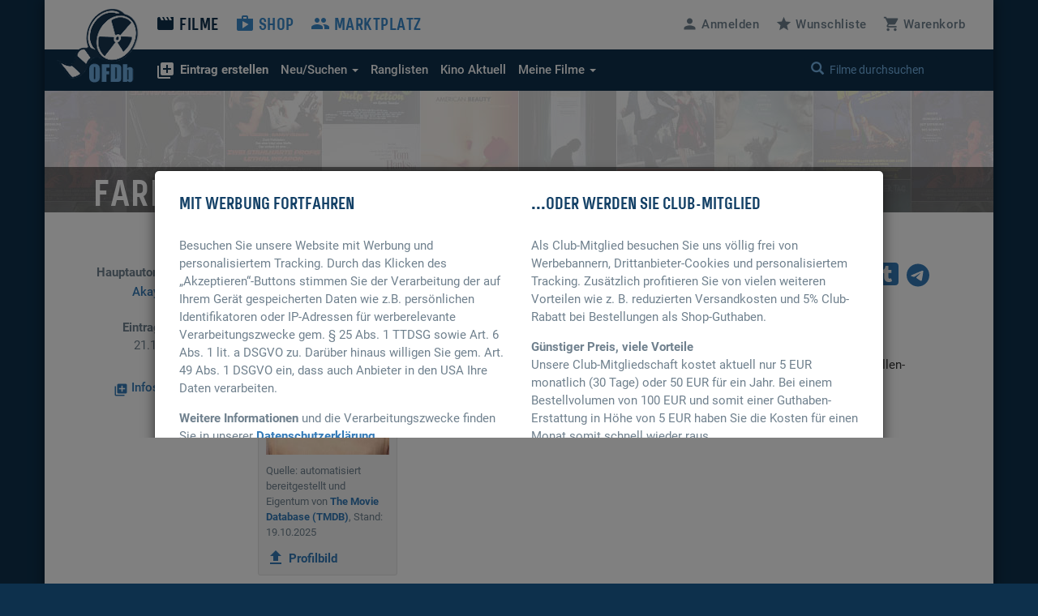

--- FILE ---
content_type: text/html; charset=UTF-8
request_url: https://www.ofdb.de/person/111075,Farrah-Mackenzie/
body_size: 6078
content:
<!DOCTYPE html>
<html lang="de">

<head>

    <meta charset="utf-8">
    <meta name="viewport" content="user-scalable=0, width=device-width, initial-scale=1, maximum-scale=1" />
	<meta name="description" content="Farrah Mackenzie (20), Darstellerin, bekannt für Leave the World Behind, Logan Lucky, United States of Al, Utopia, Boléro, Ascension.">	<base href="https://www.ofdb.de/">
    <link rel="shortcut icon" href="/favicon.ico" type="image/x-icon; charset=binary">
    <link rel="icon" href="/favicon.ico" type="image/x-icon; charset=binary">
	<link rel="apple-touch-icon" href="/apple-touch-icon.png">
	    <link rel="stylesheet" href="css/bootstrap.min.css">
        <link rel="stylesheet" type="text/css" media="all" href="css/custom.min.css?v=1755703841" />
    <link rel="stylesheet" type="text/css" media="all" href="css/custom2.min.css?v=1755703841" />
					<link rel="stylesheet" type="text/css" media="all" href="js/gallery/css/blueimp-gallery.min.css">
			<link rel="stylesheet" type="text/css" href="css/datatables.min.css"/>
												<link rel="stylesheet" type="text/css" href="css/tooltipster.main.min.css"/>
	<link rel="stylesheet" type="text/css" href="css/tooltipster-follower.min.css"/>
	    <script defer type="text/javascript" src="js/jquery-3.7.1.min.js"></script>
    			    	<script defer src="js/bootstrap.min.js"></script>
			<script defer type="text/javascript" src="js/datatables.min.js"></script>
														    <script defer type="text/javascript" src="js/tooltipster.main.min.js"></script>
    <script defer type="text/javascript" src="js/tooltipster-follower.min.js"></script>
		<script defer type="text/javascript" src="js/Custom_socialshare.min.js"></script>
		<script defer type="text/javascript" src="js/gettext.iife.min.js"></script>
    <script defer type="text/javascript" src="js/Custom.min.js?v=1761743227"></script>
		<script defer type="text/javascript" src="js/Custom_person.min.js?v=1761743227"></script>
		    <script defer type="text/javascript" src="js/Custom_clubhinweis.min.js?v=1761743227"></script>
			<script defer type="text/javascript" src="js/typeahead.bundle.min.js"></script>
	<script defer type="text/javascript" src="js/quicksearch_filme.min.js?v=1761743227"></script>
    	    <title>OFDb - Farrah Mackenzie (Darstellerin)</title>

</head>

<body>

    <!-- BEGIN Banner-Container -->
	    <!-- END Banner-Container -->

    <!--=== Top ===-->

    <div id="site-container">

		
        <!--=== AD-BANNER STRUCTURE ===-->
		        <!--=== END AD-BANNER STRUCTURE ===-->

		
        <nav class="navbar_secondary navbar-default">

            <!-- logo and mobile menu toggle -->

            <div class="nav navbar-header">

                <a class="navbar-brand" href="https://www.ofdb.de/">
                    <img src="img/ofdb_logo_weiss.png" style="aspect-ratio: 102/92;">
                </a>

                <a href="#" class="navbar-toggle collapsed" data-toggle="collapse" data-target="#mobilemenu">
                    <span class="sr-only">Toggle navigation</span>
                    <span><span class="material-icons">&#xe5d2;</span> Menü</span>
                </a>

            </div>

            <!-- menu content -->

            <div class="collapse navbar-collapse" id="mobilemenu">

                <div class="clearfix">
                    <ul class="nav navbar-nav">
                        <li class="navbar-nav--sub">
                            <div class="search">
																<a href="https://www.ofdb.de/anmelden/"><span class="material-icons">&#xe7fd;</span>Anmelden</a>
								                                <a href="https://www.ofdb.de/wunschliste/"><span class="material-icons">&#xe838;</span>Wunschliste</a>
                                <a href="https://www.ofdb.de/warenkorb/"><span class="material-icons">&#xe8cc;</span>Warenkorb</a>
                                <div class="input-group">
                                    <span class="input-group-btn">
							        <button class="btn btn-default" type="button"><span class="glyphicon glyphicon-search"></span></button>
                                    </span>
                                    <form id="QSform" action="suchergebnis/" method="post"><input id="QSinput" name="QSinput" type="text" class="form-control" placeholder="Filme durchsuchen"></form>
                                </div>
                                <!-- /input-group -->
                            </div>

                        </li>

                        <li><a style="color: #0d304c" href="https://www.ofdb.de/filme/"><span class="material-icons">&#xe02c;</span>Filme</a></li>

                        <li class="navbar-nav--sub"><a href="https://www.ofdb.de/neuerfilm"><b><span class="material-icons">&#xe02e;</span>Eintrag erstellen</b></a></li>
                        <li class="navbar-nav--sub"><a href="https://www.ofdb.de/neuzugaenge/neue-filme/">Neue Einträge</a></li>
                        <li class="navbar-nav--sub"><a href="https://www.ofdb.de/erweiterte-suche/?tab=1">Erweiterte Suche</a></li>
                        <li class="navbar-nav--sub"><a href="https://www.ofdb.de/erweiterte-suche/?tab=3"><span class="material-icons">calendar_month</span>Release-Kalender</a></li>
                        <li class="navbar-nav--sub"><a href="https://www.ofdb.de/ranglisten/">Ranglisten</a></li>
                        <li class="navbar-nav--sub"><a href="https://www.ofdb.de/kino/">Kino Aktuell</a></li>
                        <li class="navbar-nav--sub"><a href="https://www.ofdb.de/meinesammlung/">Meine Filmsammlung</a></li>
                        <li class="navbar-nav--sub"><a href="https://www.ofdb.de/meintagebuch/">Mein Filmtagebuch</a></li>


                        <li><a href="https://www.ofdb.de/shop/"><span class="material-icons">&#xe8c9;</span>Shop</a></li>
                        <li><a href="https://www.ofdb.de/marktplatz/"><span class="material-icons">&#xe7ef;</span>Marktplatz</a></li>
                    </ul>

                    <ul class="nav navbar-nav navbar-right hidden-xs">
												<li><a id="anmelden"><span class="material-icons">&#xe7fd;</span><span class="hidden-sm">Anmelden</span></a></li>
						                        <li><a href="https://www.ofdb.de/wunschliste/"><span class="material-icons">&#xe838;</span><span class="hidden-sm">Wunschliste</span></a></li>
                        <li><a href="https://www.ofdb.de/warenkorb/"><span class="material-icons">&#xe8cc;</span><span class="hidden-sm">Warenkorb</span></a></li>
                    </ul>
                </div>

                <div class="nav_secondary mb0">
                    <div class="navbar_secondary-inner">
                        <ul class="nav navbar_nav_secondary">
                            <li class="dropdown">
								<a id="drop3" href="#" class="dropdown-toggle" data-toggle="dropdown" role="button" aria-haspopup="true" aria-expanded="false"><b><span class="material-icons">&#xe02e;</span>Eintrag erstellen</b></a>
								<ul class="dropdown-menu dropdown-menu2" aria-labelledby="drop3">
									<li><a href="https://www.ofdb.de/neuerfilm">Film oder Serie eintragen</a></li>
									<li class="dropdown-divider2"></li>
									<li><a href="https://www.ofdb.de/neueperson/"><span class="material-icons">person</span> Person anlegen</a></li>
									<li><a href="https://www.ofdb.de/neuegruppe/"><span class="material-icons">groups</span> Gruppe anlegen</a></li>
									<li><a href="https://www.ofdb.de/neuestier/"><span class="material-icons">pets</span> Tier anlegen</a></li>
								</ul>
							</li>
                            <li class="dropdown">
								<a id="drop1" href="#" class="dropdown-toggle" data-toggle="dropdown" role="button" aria-haspopup="true" aria-expanded="false"><span class="hidden-sm">Neu/Suchen <span class="caret"></span></span><span class="visible-sm">Suchen <span class="caret"></span></span></a>
								<ul class="dropdown-menu dropdown-menu2" aria-labelledby="drop1">
									<li><a href="https://www.ofdb.de/neuzugaenge/neue-filme/">Neue Einträge</a></li>
									<li><a href="https://www.ofdb.de/erweiterte-suche/?tab=1">Veröffentlichungen suchen</a></li>
									<li><a href="https://www.ofdb.de/erweiterte-suche/?tab=2">Filmidentifikation</a></li>
									<li><a href="https://www.ofdb.de/erweiterte-suche/?tab=3"><span class="material-icons">calendar_month</span>Release-Kalender</a></li>
								</ul>
							</li>
                            <li><a href="https://www.ofdb.de/ranglisten/">Ranglisten</span></a></li>
                            <li><a href="https://www.ofdb.de/kino/">Kino <span class="hidden-sm">Aktuell</span></a></li>
                            <li class="dropdown">
								<a id="drop2" href="#" class="dropdown-toggle" data-toggle="dropdown" role="button" aria-haspopup="true" aria-expanded="false">Meine Filme <span class="caret"></span></a>
								<ul class="dropdown-menu dropdown-menu2" aria-labelledby="drop2">
									<li><p>Meine Filmsammlung</p></li>
									<li><a href="https://www.ofdb.de/meinesammlung/">Startseite</a></li>
									<li><a href="https://www.ofdb.de/meinesammlung/filme/">Filmliste aufrufen</a></li>
									<li><a href="https://www.ofdb.de/meinesammlung/eigene-filme/">Eigene Filme anzeigen</a></li>
									<li><a href="https://www.ofdb.de/meinesammlung/fassungen/">Medienliste aufrufen</a></li>
									<li><a href="https://www.ofdb.de/meinesammlung/export/">Export</a></li>
									<li class="dropdown-divider2"></li>
									<li><p>Mein Filmtagebuch</p></li>
									<li><a href="https://www.ofdb.de/meintagebuch/">Übersichtsseite</a></li>
									<li><a href="https://www.ofdb.de/meintagebuch/stoebern/">Im Tagebuch stöbern</a></li>
								</ul>
							</li>
                        </ul>
                        <div class="search" id="quicksearch">
                            <div class="input-group">
                                <span class="input-group-btn">
							        <button class="btn btn-default" type="button"><span class="glyphicon glyphicon-search"></span></button>
                                </span>
                                <input type="text" class="form-control typeahead" placeholder="Filme durchsuchen  (Titel, Personen/Namen, EAN, IMDb-Nummer)">
                                <span class="glyphicon glyphicon-remove close-search"></span>
                            </div>
                            <!-- /input-group -->
                        </div>
                    </div>

                    <div class="searchresults">

                        <div class="container" id="quicksearchcontainer">

                            <div class="mt15 mb15" id="quicksearchdiv">
                                <a href="https://www.ofdb.de/erweiterte-suche"><span class="material-icons">&#xe315;</span> Erweiterte Suche nutzen</a> <p class="bluegrey-dark pull-right"><span class="material-icons">keyboard_return</span> um alle Ergebnisse zu sehen</p>
                            </div>

                        </div>

                    </div>
                </div>

            </div>

        </nav>

        <!--=== Content part ===-->

		        <!--=== Header ===-->

        <div class="header-persondetail" id="HeaderFilmBild" style="height: 150px;background-image:url(img/keyvisual.jpg)">
			<img fetchpriority="high" src="img/keyvisual.jpg" style="display: none">

            <div class="header_namebar" id="HeaderFilmTitel">

                <div class="container">
                    <div class="row">
                        <div class="col-sm-8 mb0">
                            <h1>Farrah Mackenzie 
														(20)														</h1>
                        </div>
                    </div>
                </div>

            </div>

        </div>

        <!--=== Ende Header ===-->

		<!--=== Content ===-->

        <div class="container">

            <div class="row">

                <div class="col-sm-9">

                    <div class="row">

                        <div class="col-sm-3 review_meta">
                       
                       		<p class="mb30">
                            <b>Hauptautor des Eintrags:</b> <a class="text_link mt0" href="https://www.ofdb.de/profilansicht/14405/">Akayuki<span class="material-icons">person</span></a><br> 
							<b>Eintragsdatum:</b><br> 
							21.12.2023<br> 
														<a class="text_link mt30" href="https://www.ofdb.de/eintragen/biografisches/111075/" title="Fassung eintragen"><span class="material-icons md-18">&#xe02e;</span> Infos ergänzen</a>
							</p>

                            
                        </div>

                        <div class="col-sm-9">

							       						<div class="row">
                             
								<!-- Personendaten -->
								<div class="col-sm-4">
									
			 						<div class="well well-sm mb30">
									               							<a href="./images/profile/111/111075.jpg?v=1745117723" title="Farrah Mackenzie" data-gallery>
                    						<div class="teaser_cover-sm-inner">
												<img class="img-cover" src="./images/profile.185px/111/111075.jpg?v=1760827393">
                   							</div>
                						</a>
																				<p class="smalltext bluegrey-dark mt10 mb10">Quelle: automatisiert bereitgestellt und Eigentum von <a href="https://www.themoviedb.org/" target="_blank" rel="nofollow">The Movie Database (TMDB)</a>, Stand: 19.10.2025</p>
										<p><a href="https://www.ofdb.de/upload/person/111075,0/"><span class="material-icons">&#xE2C6;</span> Profilbild</a></p>
																			            						</div>
								</div>

								<div class="col-sm-6 col-md-8">
									<p><b><span class="material-icons">female</span> Darstellerin</b></p>
        							<p class="mt15"><b>Geboren:</b> 29. Okt. 2005 
																		in USA																		</p>
																																				<hr><p><b>auch bekannt als:</b> 									<span class="hover-text">Farrah MacKenzie</span>																											</p>
									
									                                    <hr>
																		                                    <div class="mt15">
                                    <a href="https://www.imdb.com/name/nm5008863/" target="_blank" rel="nofollow"><button class="button_secondary_imdb mb15">IMDB</button></a>
                                    </div>
									
      							</div>
                                <!-- Personendaten - Ende -->

								<div class="col-sm-12 mt30">
                                    <h5>Biografie</h5>
																		 <p>Für Farrah Mackenzie wurde noch keine Biografie eingetragen.</p>
									 <hr><p class="mb10"><a class="text_link" href="https://www.ofdb.de/eintragen/biografisches/111075/"><span class="material-icons">&#xe02e;</span> Biografie schreiben</a></p>
									                          		</div>

								
								
							</div>
				
							<div class="row mt10">

								<div class="col-sm-12 mt15">

									<!-- Cover - Bekannt aus... - scroll max. 4 filme -->
																		<div class="teaser_category_horizontalnav">
										<h5>Die besten Filme von Farrah Mackenzie</h5>
									</div>

									<div class="item_mobilenav-wrap">

										<div class="item_mobilenav">

											<div class="flexContainer">

																								<div class="teaser_cover-sm">
													<a href="https://www.ofdb.de/film/373444,Leave-the-World-Behind/">
														<img class="img-max-cover" src="./images/poster.185px/373/373444.jpg?v=1697142895" alt="Leave the World Behind">
													</a>
												</div>
																								<div class="teaser_cover-sm">
													<a href="https://www.ofdb.de/film/298760,Logan-Lucky/">
														<img class="img-max-cover" src="./images/film.185px/298/298760.jpg?v=1695402007" alt="Logan Lucky">
													</a>
												</div>
																								<div class="teaser_cover-sm">
													<a href="https://www.ofdb.de/film/353872,United-States-of-Al/">
														<img class="img-max-cover" src="./images/film.185px/353/353872.jpg?v=1695703213" alt="United States of Al">
													</a>
												</div>
																								<div class="teaser_cover-sm">
													<a href="https://www.ofdb.de/film/347358,Utopia/">
														<img class="img-max-cover" src="./images/film.185px/347/347358.jpg?v=1695426223" alt="Utopia">
													</a>
												</div>
																								<div class="teaser_cover-sm">
													<a href="https://www.ofdb.de/film/345922,Boléro/">
														<img class="img-max-cover" src="./images/poster.185px/345/345922.jpg?v=1697193652" alt="Boléro">
													</a>
												</div>
																								<div class="teaser_cover-sm">
													<a href="https://www.ofdb.de/film/334457,Ascension/">
														<img class="img-max-cover" src="./images/poster.185px/334/334457.jpg?v=1697574625" alt="Ascension">
													</a>
												</div>
												
											</div>
												
										</div>

									</div>
																		<!-- Cover - Bekannt aus... ENDE -->


									<!-- Liste -->
									<div class="col-9 mt60">

										<h5>Filmografie <a href="https://www.ofdb.de/zuordnungen/111075,Farrah-Mackenzie/" title="Zuordnungen bearbeiten"><span class="material-icons md-18">&#xe02e;</span></a> <a href="#" class="pull-right" id="AllesAusklappen"><i class="material-icons md-18">unfold_more</i> Alles ausklappen</a></h5>

										<p class="smalltext mt30"><span class="material-icons" aria-hidden="true">&#xe866;</span> = Filme mit diesem Symbol befinden sich in Ihrer Filmsammlung</p>
										<p class="smalltext mt10 p30l"><b>B</b> = Besitz &nbsp;&nbsp;&nbsp; <b>W</b> = Wunschliste &nbsp;&nbsp;&nbsp; <b>U</b> = Unterwegs (bestellt) &nbsp;&nbsp;&nbsp; <b>V</b> = Verliehen</p>

																														<div class="panel-group mt30" id="accordion" role="tablist" aria-multiselectable="true">
																																	<div class="panel panel-default">
												<div class="panel-heading" role="tab" id="heading1">
													<h4 class="panel-title filmographie-header">
													<a role="button" data-toggle="collapse" data-parent="#accordion" href="#collapse1" aria-expanded="true" aria-controls="collapse1">
													Darsteller(in)													<span class="pull-right">14</span>
													</a>
													</h4>
												</div>
												<div id="collapse1" class="panel-collapse collapse in" role="tabpanel" aria-labelledby="heading1">
													<div>
														<table class="table table-striped table-hover sortableTable" data-order="[[ 0, &quot;desc&quot; ]]">
															<thead>
															<tr>
																<th>Jahr</th>
																<th>Note</th>
																<th>Film</th>
																<th>Rolle</th>
															</tr>
															</thead>
															<tbody>
																																																												<tr>
																<td>2023</td>
																<td>6,49</td>
																<td>
																	<a class="text_link mt0" href="https://www.ofdb.de/film/373444,Leave-the-World-Behind/" target="_blank">																	Leave the World Behind</a></td> 
																<td>
																																	Rose Sandford 
																																																</td>
															</tr>
																																																																											<tr>
																<td>2021</td>
																<td>0,00</td>
																<td>
																	<a class="text_link mt0" href="https://www.ofdb.de/film/353872,United-States-of-Al/" target="_blank">																	United States of Al <span class="smalltext bluegrey-dark">[TV-Serie]</span></a></td> 
																<td>
																																	Hazel (29 Folgen, 2021-2022) 
																																																</td>
															</tr>
																																																																											<tr>
																<td>2020</td>
																<td>0,00</td>
																<td>
																	<a class="text_link mt0" href="https://www.ofdb.de/film/347358,Utopia/" target="_blank">																	Utopia <span class="smalltext bluegrey-dark">[Webserie]</span></a></td> 
																<td>
																																	Alice (8 Folgen, 2020) 
																																																</td>
															</tr>
																																																																											<tr>
																<td>2019</td>
																<td>0,00</td>
																<td>
																	<a class="text_link mt0" href="https://www.ofdb.de/film/345922,Boléro/" target="_blank">																	Boléro <span class="smalltext bluegrey-dark">[Kurzfilm]</span></a></td> 
																<td>
																																	Young Maya 
																																																</td>
															</tr>
																																																																											<tr>
																<td>2018</td>
																<td>0,00</td>
																<td>
																	<a class="text_link mt0" href="https://www.ofdb.de/film/334457,Ascension/" target="_blank">																	Ascension</a></td> 
																<td>
																																	Chloe 
																																																</td>
															</tr>
																																																																											<tr>
																<td>2017</td>
																<td>0,00</td>
																<td>
																	<a class="text_link mt0" href="https://www.ofdb.de/film/293265,Please-Stand-By/" target="_blank">																	Please Stand By</a></td> 
																<td>
																																	Young Wendy 
																																																<br>... <span class="smalltext">als Farrah MacKenzie </span>
																																</td>
															</tr>
																																																																											<tr>
																<td>2017</td>
																<td>0,00</td>
																<td>
																	<a class="text_link mt0" href="https://www.ofdb.de/film/297836,You-Get-Me/" target="_blank">																	You Get Me</a></td> 
																<td>
																																	Tiffany 
																																																</td>
															</tr>
																																																																											<tr>
																<td>2017</td>
																<td>6,43</td>
																<td>
																	<a class="text_link mt0" href="https://www.ofdb.de/film/298760,Logan-Lucky/" target="_blank">																	Logan Lucky</a></td> 
																<td>
																																	Sadie Logan 
																																																</td>
															</tr>
																																																																											<tr>
																<td>2016</td>
																<td>0,00</td>
																<td>
																	<a class="text_link mt0" href="https://www.ofdb.de/film/286183,Lawless-Range/" target="_blank">																	Lawless Range</a></td> 
																<td>
																																	Emily Donnelly 
																																																</td>
															</tr>
																																																																											<tr>
																<td>2016</td>
																<td>0,00</td>
																<td>
																	<a class="text_link mt0" href="https://www.ofdb.de/film/290738,Mittendrin-und-kein-Entkommen/" target="_blank">																	Mittendrin und kein Entkommen <span class="smalltext bluegrey-dark">[TV-Serie]</span></a></td> 
																<td>
																																	Sweet Girl (1 Folge, 2016) 
																																																</td>
															</tr>
																																																																											<tr>
																<td>2016</td>
																<td>0,00</td>
																<td>
																	<a class="text_link mt0" href="https://www.ofdb.de/film/292332,Selling-Isobel/" target="_blank">																	Selling Isobel</a></td> 
																<td>
																																	Olivia 
																																																</td>
															</tr>
																																																																											<tr>
																<td>2015</td>
																<td>0,00</td>
																<td>
																	<a class="text_link mt0" href="https://www.ofdb.de/film/294819,Dolly-Parton's-Coat-of-Many-Colors/" target="_blank">																	Dolly Parton's Coat of Many Colors</a></td> 
																<td>
																																	Stella Parton 
																																																</td>
															</tr>
																																																																											<tr>
																<td>2014</td>
																<td>0,00</td>
																<td>
																	<a class="text_link mt0" href="https://www.ofdb.de/film/273628,Nanny-Cam/" target="_blank">																	Nanny Cam</a></td> 
																<td>
																																	Chloe Kessler 
																																																</td>
															</tr>
																																																																											<tr>
																<td>2011</td>
																<td>0,00</td>
																<td>
																	<a class="text_link mt0" href="https://www.ofdb.de/film/207161,Workaholics/" target="_blank">																	Workaholics <span class="smalltext bluegrey-dark">[TV-Serie]</span></a></td> 
																<td>
																																	Puppet Hugger (1 Folge, 2014) 
																																																</td>
															</tr>
																																																												</tbody>
														</table>
													</div>
												</div>
											</div>
																																											</div>
																		

									</div>
									<!-- Liste ende-->

									
									<!-- Bearbeiten -->
									<a class="text_link" href="https://www.ofdb.de/zuordnungen/111075,Farrah-Mackenzie/"><span class="material-icons">person_add</span> Filme zuordnen bzw. Zuordnungen bearbeiten</a>
									<a class="text_link mt30" href="https://www.ofdb.de/person-bearbeiten/111075,Farrah-Mackenzie/"><span class="material-icons">create</span> Eintrag bearbeiten</a>
									<!-- Bearbeiten ende-->

								</div>

							</div>
										   
						</div>

                    </div>

                </div>

				<div class="col-sm-3 mt60-rs">

				
				<div class="mb30" id="shareBlock" data-description="OFDb - Farrah Mackenzie (Darstellerin)"></div>

									<div class="col-sm-12 col-xs-12 mb15">
						<h5><a href="https://www.ofdb.de/rollengalerie/111075,Farrah-Mackenzie/"><i class="material-icons md-18">&#xE7FB;</i> Rollen-Galerie</a></h5>
					</div>
					
										<div class="col-sm-12">Es sind noch keine Rollen-Bilder vorhanden.</div>
									
				
				</div>
               
            </div>

        </div>
        <!-- Container -->

        <!--=== Footer ===-->
        <div id="footer">
            <div class="container-fluid">

                <div class="row">

                    <div class="col-sm-3 col-md-2">
						                        <img src="img/ofdb_logo.gif" width="140" height="91">
						                    </div>

                    <div class="col-sm-3">
                        <p>Die Seite für Film-Liebhaber. Reviews, Fassungen, Kommentare - alles was das Filmherz begehrt findet Ihr hier. Alles eingestellt und gepflegt von unserer großen Community.</p>
                    </div>

                    <div class="col-sm-6">

                        <ul class="footer_nav">
                            <li><a href="https://www.ofdb.de/filme/">Filme</a></li>
                            <li><a href="https://www.ofdb.de/shop/">Shop</a></li>
                            <li><a href="https://www.ofdb.de/marktplatz/">Marktplatz</a></li>
                            <li><a href="https://www.ofdb.de/kontakt/">Kontakt</a></li>
                            <li><a href="https://www.ofdb.de/faq/">FAQ</a></li>
                            <li><a href="https://www.ofdb.de/team/">Das Team</a></li>
                            <li><a href="https://www.ofdb.de/neuerungen/">Neuerungen</a></li>
                        </ul>

                        <p class="footer_copyright"><a href="https://www.ofdb.de/rechtliches/nutzungsbedingungen/">Nutzungsbedingungen</a> | <a href="https://www.ofdb.de/rechtliches/datenschutz/">Datenschutz</a> | <a href="https://www.ofdb.de/werben/">Werben</a> | <a href="https://www.ofdb.de/rechtliches/impressum/">Impressum</a> | <a style="cursor: pointer;" onclick="if (typeof __cmp === 'function') __cmp('showCookies'); else alert('Sie sind auf dieser (Unter-)Seite frei von Tracking, es werden keine Drittanbieter-Cookies gesetzt. Lediglich technisch notwendige Cookies werden durch uns verwendet.');">Cookies <span class="material-icons md-18">cookie</span></a>
                            <br>Copyright © 1999-2025 OFDb.de - Die Online&#8209;Filmdatenbank</p>

                    </div>

                </div>

            </div>
        </div>
    </div>

	<!--=== AD-BANNER STRUCTURE ===-->
			<!--=== END AD-BANNER STRUCTURE ===-->

			<script defer src="js/gallery/js/jquery.blueimp-gallery.min.js"></script>
	<!-- The Gallery as lightbox dialog, should be a document body child element -->
	<div
	  id="blueimp-gallery"
	  class="blueimp-gallery blueimp-gallery-controls"
	  aria-label="image gallery"
	  aria-modal="true"
	  role="dialog"
	>
	  <div class="slides" aria-live="polite"></div>
	  <h3 class="title"></h3>
	  <a
		class="prev"
		aria-controls="blueimp-gallery"
		aria-label="previous slide"
		aria-keyshortcuts="ArrowLeft"
	  ></a>
	  <a
		class="next"
		aria-controls="blueimp-gallery"
		aria-label="next slide"
		aria-keyshortcuts="ArrowRight"
	  ></a>
	  <a
		class="close"
		aria-controls="blueimp-gallery"
		aria-label="close"
		aria-keyshortcuts="Escape"
	  ></a>
	  <a
		class="play-pause"
		aria-controls="blueimp-gallery"
		aria-label="play slideshow"
		aria-keyshortcuts="Space"
		aria-pressed="false"
		role="button"
	  ></a>
	  <ol class="indicator"></ol>
	</div>
	

</body>

</html>


--- FILE ---
content_type: text/css
request_url: https://www.ofdb.de/css/custom2.min.css?v=1755703841
body_size: 2227
content:
@font-face{font-family:'Material Icons';font-style:normal;font-weight:400;src:local('Material Icons'),local('MaterialIcons-Regular'),url(../fonts/material-icons.woff2) format('woff2'),url(../fonts/material-icons.woff) format('woff'),url(../fonts/material-icons.ttf) format('truetype');font-display:swap}.material-icons{font-family:'Material Icons';font-weight:400;font-style:normal;font-size:24px;display:inline-block;line-height:1;text-transform:none;letter-spacing:normal;word-wrap:normal;white-space:nowrap;direction:ltr;-webkit-font-smoothing:antialiased;text-rendering:optimizeLegibility;-moz-osx-font-smoothing:grayscale;font-feature-settings:'liga'}@font-face{font-family:'Roboto';font-style:normal;font-weight:400;src:url(../fonts/roboto-v30-latin-regular.eot);src:local(''),url('../fonts/roboto-v30-latin-regular.eot?#iefix') format('embedded-opentype'),url(../fonts/roboto-v30-latin-regular.woff2) format('woff2'),url(../fonts/roboto-v30-latin-regular.woff) format('woff'),url(../fonts/roboto-v30-latin-regular.ttf) format('truetype'),url('../fonts/roboto-v30-latin-regular.svg#Roboto') format('svg');font-display:swap}@font-face{font-family:'Roboto';font-style:normal;font-weight:500;src:url(../fonts/roboto-v30-latin-500.eot);src:local(''),url('../fonts/roboto-v30-latin-500.eot?#iefix') format('embedded-opentype'),url(../fonts/roboto-v30-latin-500.woff2) format('woff2'),url(../fonts/roboto-v30-latin-500.woff) format('woff'),url(../fonts/roboto-v30-latin-500.ttf) format('truetype'),url('../fonts/roboto-v30-latin-500.svg#Roboto') format('svg');font-display:swap}@font-face{font-family:'Roboto';font-style:normal;font-weight:700;src:url(../fonts/roboto-v30-latin-700.eot);src:local(''),url('../fonts/roboto-v30-latin-700.eot?#iefix') format('embedded-opentype'),url(../fonts/roboto-v30-latin-700.woff2) format('woff2'),url(../fonts/roboto-v30-latin-700.woff) format('woff'),url(../fonts/roboto-v30-latin-700.ttf) format('truetype'),url('../fonts/roboto-v30-latin-700.svg#Roboto') format('svg');font-display:swap}span.twitter-typeahead{width:100%}.input-group span.twitter-typeahead{display:block!important}.input-group span.twitter-typeahead .tt-menu{top:32px!important}.input-group.input-group-lg span.twitter-typeahead .tt-menu{top:44px!important}.input-group.input-group-sm span.twitter-typeahead .tt-menu{top:28px!important}.trumbowyg-editor{background-color:#ffffff!important}.freigaben-galerie{width:auto}@media only screen and (max-width:991px){.freigaben-galerie{width:100%;max-width:300px}}.max-w175{max-width:175px}.max-w250{max-width:250px}.max-w325{max-width:325px}.justwatch_icon{transition:0.2s transform ease-in-out;border:2px solid #fff;border-radius:5px;box-shadow:0 2px 3px 0 rgba(0,0,0,.5);width:40px;margin-top:5px;margin-right:5px}.justwatch_icon_main{transition:0.2s transform ease-in-out;border:2px solid #fff;border-radius:5px;box-shadow:0 2px 3px 0 rgba(0,0,0,.5);width:50px;margin-top:10px;margin-bottom:5px}.justwatch_link{white-space:nowrap;margin-right:10px}.justwatch_link:hover .justwatch_icon{transform:scale(1.25)}.justwatch_link:hover .justwatch_icon_main{transform:scale(1.25)}div.dt-container div.dt-processing{position:fixed!important;top:50%!important}.bodytext-fassung p{margin-bottom:5px;font-size:15px}.link_list-mb5 li{margin-bottom:5px}.table-borderless>tbody>tr>td{border:0px!important}.dropdown-menu2{background-color:#0d304c}.dropdown-menu2 a{color:white!important;font-weight:500!important}.dropdown-menu2 p{font-size:13px;padding:0 20px;color:#70818e}.dropdown-divider2{display:block;height:1px;width:100%;overflow:hidden;background-color:#70818e}tr.group,tr.group:hover{background-color:#d9edf7!important}.anzeige-tr16{position:absolute;top:-18px;right:16px}.anzeige-tr{position:absolute;top:-18px;right:0}.anzeige-br{position:absolute;bottom:-2px;right:3px}.align-left-imp{text-align:left!important}.dd-mb5 dd{margin-bottom:5px}.label-rund-lg{margin-right:5px!important;padding:3px 8px 3px!important;border-radius:1.25em!important;font-size:16px}.label-rund{margin-right:3px;margin-bottom:6px;box-sizing:border-box;display:inline-block;padding:1px 5px 1px;font-weight:500;text-align:center;white-space:nowrap;vertical-align:baseline;border-radius:.5em;border:1px solid #ccc}.label-rund:hover{background:#eee}.passwort-erinnerung{display:none!important}.button-white-bg{background-color:#ffffff!important}.panel-grey-top{border-top:1px solid #ddd;border-top-left-radius:0;border-top-right-radius:0}.mb60{margin-bottom:60px!important}.m0i{margin:0!important}.m30lb{margin-left:30px;display:block}.m10l{margin-left:10px}.va-bo{vertical-align:bottom}.label-left-nonbold{text-align:left!important;font-weight:400!important}#OptionenIcon{-webkit-transform:rotate(0deg);transform:rotate(0deg)}#OptionenIcon.open{-webkit-transform:rotate(180deg);transform:rotate(180deg)}.file-upload-indicator2{width:24px!important}.progress-whitebg{background:rgba(255,255,255,1);border:1px solid rgba(204,204,204,1);border-radius:4px;height:20px}.custom_panel_heading{background-color:#ffffff!important;padding-bottom:10px!important}.custom_panel_body{background-color:#f5f5f5!important}.item_price2{display:block;font-family:'Roboto',sans-serif;font-weight:700;font-style:normal;font-size:21px;color:#0d304c}.XEpencil{display:none;float:right}.XEeditierbar:hover .XEpencil{display:block}.hover-text{text-decoration:none}.hover-text:hover{text-decoration:underline;background-color:#f5f5f5}.modal-content p{color:#70818e}.faq-absatz p{margin-bottom:10px}.fassung-absatz p{font-size:15px;margin-bottom:10px!important;line-height:1.2!important}.fassung-absatz{line-height:normal!important}.fassung-absatz li{margin-bottom:5px!important}.dotted{border-bottom:1px dashed #70818e;text-decoration:none}.tooltip-ofdb{font-family:'Roboto',sans-serif;font-size:14px!important;font-weight:400;font-style:normal;text-align:left;margin:3px 0 0 0;color:#000!important}.tooltip.top .tooltip-inner{background-color:#f0f0f0;max-width:450px}.tooltip.top .tooltip-arrow{border-top-color:#f0f0f0}.tooltip.bottom .tooltip-inner{background-color:#f0f0f0;max-width:450px}.tooltip.bottom .tooltip-arrow{border-bottom-color:#f0f0f0}.fassung-galerie{width:185px;margin-top:15px;margin-bottom:15px}@media only screen and (max-width:991px){.fassung-galerie{width:165px}}.form-group label.error{color:#B94A48;margin-top:2px}.form-group label.error:empty{display:none!important}.nav-p15i>li>a{padding:15px!important;margin:0px!important}.p5ri{padding-right:5px!important}.p10lri{padding-left:10px!important;padding-right:10px!important}.p15l{padding-left:15px!important}.bluegrey{color:#d3e5f6}.filmographie-header{font-size:19px!important}.of-block-link:hover{cursor:pointer}.toggle:hover{cursor:pointer}.page-link:hover{cursor:pointer}.img-cover{width:100%;max-height:none!important;overflow:hidden;-webkit-transition:0.15s;-moz-transition:0.15s;-o-transition:0.15s;transition:0.15s;transform:translateZ(0)}@media only screen and (max-width:767px){.img-cover{width:60%}}.header-persondetail{background-position:top center;-webkit-background-size:cover;-moz-background-size:cover;-o-background-size:cover;background-size:cover;height:489px;z-index:0;position:relative;margin-bottom:60px}@media only screen and (max-width:767px){.header-persondetail{height:370px;margin-top:-30px;font-size:40px;margin-bottom:30px}}#banner-container{position:fixed}.tdw-mute-icon{color:#fff;position:absolute;top:100px;right:190px;z-index:2;opacity:.6}@media only screen and (max-width:767px){.tdw-mute-icon{top:25px;left:45%}}.text_link2{margin-top:3px;font-family:'Roboto',sans-serif;font-weight:500;font-style:normal}.dont-break-out{overflow-wrap:break-word;word-wrap:break-word;word-break:break-word;-ms-hyphens:auto;-moz-hyphens:auto;-webkit-hyphens:auto;hyphens:auto}.dropdown_divider{height:1px;margin:9px 0;background:#e7ecf0;background:-moz-linear-gradient(top,#e7ecf0 0,rgba(231,236,240,0) 100px);background:-webkit-gradient(left top,left bottom,color-stop(0,#e7ecf0),color-stop(100px,rgba(231,236,240,0)));background:-webkit-linear-gradient(top,#e7ecf0 0,rgba(231,236,240,0) 100px);background:-o-linear-gradient(top,#e7ecf0 0,rgba(231,236,240,0) 100px);background:-ms-linear-gradient(top,#e7ecf0 0,rgba(231,236,240,0) 100px);background:linear-gradient(to bottom,#e7ecf0 0,rgba(231,236,240,0) 100px);filter:progid:DXImageTransform.Microsoft.gradient(startColorstr='#e7ecf0',endColorstr='#e7ecf0',GradientType=0)}.material-icons.md-18{font-size:18px}.material-icons.md-24{font-size:24px}.material-icons.md-36{font-size:36px}.material-icons.md-48{font-size:48px}.material-icons.md-cut{font-size:20px;left:-10px;position:absolute}.material-icons.md-lightblue{color:rgba(117,179,231,1)}.fassungen-pl15{left:10px;position:relative}@media only screen and (max-width:767px){.material-icons.md-cut{font-size:16px}}.glyphicon-spin{-webkit-animation:spin 1000ms infinite linear;animation:spin 1000ms infinite linear}@-webkit-keyframes spin{0%{-webkit-transform:rotate(0deg);transform:rotate(0deg)}100%{-webkit-transform:rotate(359deg);transform:rotate(359deg)}}@keyframes spin{0%{-webkit-transform:rotate(0deg);transform:rotate(0deg)}100%{-webkit-transform:rotate(359deg);transform:rotate(359deg)}}h3.quicksearchcontainer-spinner{font-size:36px;text-align:center;margin:25px auto}

--- FILE ---
content_type: application/javascript
request_url: https://www.ofdb.de/js/Custom_person.min.js?v=1761743227
body_size: 492
content:
jQuery(document).ready(function($){$('div[role="tabpanel"]').on('shown.bs.collapse',function(e){$.fn.dataTable.tables({visible:!0,api:!0}).columns.adjust()});$('.sortableTable').DataTable({responsive:!1,"scrollX":!0,"lengthMenu":[[15,50,100,-1],[15,50,100,"Alle"]],"pageLength":-1,"language":{"sEmptyTable":"Keine Daten in der Tabelle vorhanden","sInfo":"_START_ bis _END_ von _TOTAL_ Einträgen","sInfoEmpty":"0 bis 0 von 0 Einträgen","sInfoFiltered":"<br>(gefiltert von _MAX_ Einträgen)","sInfoPostFix":"","sInfoThousands":".","thousands":".","sLengthMenu":"_MENU_ Einträge anzeigen","sLoadingRecords":"Wird geladen...","sProcessing":"Bitte warten...","sSearch":"Suchen","sZeroRecords":"Keine Einträge vorhanden.","oPaginate":{"sFirst":"Erste","sPrevious":"&laquo;","sNext":"&raquo;","sLast":"Letzte"},"oAria":{"sSortAscending":": aktivieren, um Spalte aufsteigend zu sortieren","sSortDescending":": aktivieren, um Spalte absteigend zu sortieren"}}});$('#AllesAusklappen').on('click',function(e){var tables=$('.dataTable').DataTable();tables.page.len(-1).draw();$('.collapse').collapse('show')})})